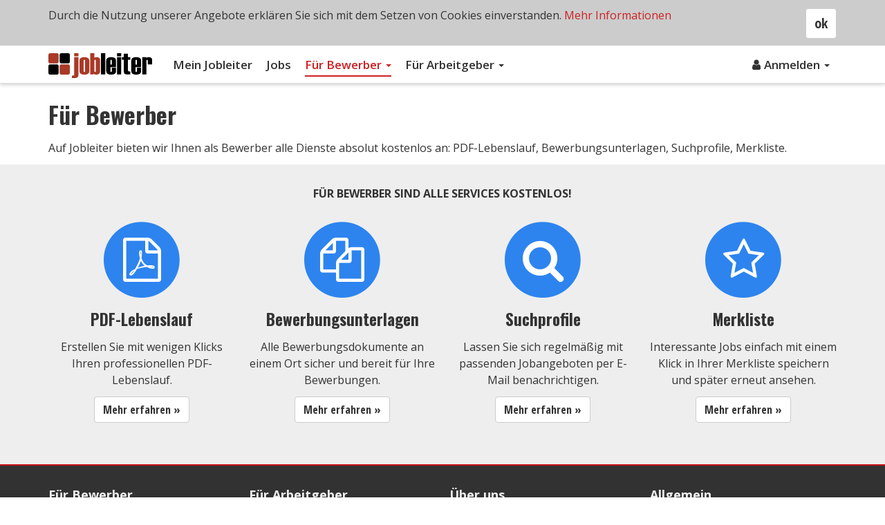

--- FILE ---
content_type: text/html; charset=UTF-8
request_url: https://www.jobleiter.de/fuer-bewerber/
body_size: 4290
content:
<!DOCTYPE html>
<!--[if IE 7 ]><html class="no-js ie ie7 lte7 lte8 lte9" lang="de"> <![endif]-->
<!--[if IE 8 ]><html class="no-js ie ie8 lte8 lte9" lang="de"> <![endif]-->
<!--[if IE 9 ]><html class="no-js ie ie9 lte9>" lang="de"> <![endif]-->
<!--[if (gt IE 9)|!(IE)]><!--><html class="no-js" lang="de"><!--<![endif]-->
	<head>
		<meta http-equiv="Content-Type" content="text/html; charset=utf-8" />
		<meta http-equiv="Content-Language" content="de" />
		<meta name="viewport" content="width=device-width, minimum-scale=1.0, maximum-scale=1.0, user-scalable=no" />
					<meta name="description" content="Auf Jobleiter bieten wir Ihnen als Bewerber alle Dienste absolut kostenlos an: Bewerberprofil, PDF-Lebenslauf, Bewerbungsunterlagen, Suchprofile, Merkliste." />
								<title>Für Bewerber kostenlos - Bewerberprofil, PDF-Lebenslauf, Bewerbungsunterlagen uvm. | jobleiter.de</title>
		<link rel="alternate" type="application/rss+xml" title="RSS 2.0" href="https://www.jobleiter.de/rss/" />
			<link rel="stylesheet" type="text/css" href="/assets/css/compile.min.css?ver-1.31" />
					<!-- Global site tag (gtag.js) - Google Analytics -->
	<script async src="https://www.googletagmanager.com/gtag/js?id=G-BTYHP88LX2"></script>
	<script>
		window.dataLayer = window.dataLayer || [];
		function gtag(){dataLayer.push(arguments);}
		gtag('js', new Date());

		gtag('config', 'G-BTYHP88LX2');
	</script>
			<!-- Global site tag (gtag.js) - Google Ads: 1013427894 -->
<script async src="https://www.googletagmanager.com/gtag/js?id=AW-1013427894"></script>
<script>
  window.dataLayer = window.dataLayer || [];
  function gtag(){dataLayer.push(arguments);}
  gtag('js', new Date());

  gtag('config', 'AW-1013427894');
</script>						<link rel="apple-touch-icon" sizes="180x180" href="/assets/img/icons/favicon/apple-touch-icon.png">
		<link rel="icon" type="image/png" sizes="32x32" href="/assets/img/icons/favicon/favicon-32x32.png">
		<link rel="icon" type="image/png" sizes="16x16" href="/assets/img/icons/favicon/favicon-16x16.png">
		<link rel="manifest" href="/assets/img/icons/favicon/site.webmanifest">
		<link rel="mask-icon" href="/assets/img/icons/favicon/safari-pinned-tab.svg" color="#5bbad5">
		<link rel="shortcut icon" href="/assets/img/icons/favicon/favicon.ico">
		<meta name="apple-mobile-web-app-title" content="Jobleiter">
		<meta name="application-name" content="Jobleiter">
		<meta name="msapplication-TileColor" content="#2d89ef">
		<meta name="msapplication-config" content="/assets/img/icons/favicon/browserconfig.xml">
		<meta name="theme-color" content="#ffffff">
			</head>	<body>
			<header class="header">
		<!--
		<nav class="navbar navbar-default navbar-logo">
			
		</nav>
-->

		<nav class="navbar navbar-default ">
			<div class="container">				
				<div class="navbar-header">
					<button type="button" class="navbar-toggle" data-toggle="collapse" data-target="#navbar" aria-controls="navbar">
						<span class="sr-only">Toggle navigation</span>
						<span class="icon-bar"></span>
						<span class="icon-bar"></span>
						<span class="icon-bar"></span>
					</button>
					<a href="/" class="navbar-logo">
						<img class="logo" src="/assets/img/jobleiter-logo.svg" alt="jobleiter - Ihr(e) Karriereleiter im Internet" title="jobleiter - Ihr(e) Karriereleiter im Internet" />
					</a>
				</div><!-- .navbar-header:end -->
				<div class="collapse navbar-collapse" id="navbar">
					<ul class="nav navbar-nav first-level">
												<li >
							<a href="/login ">Mein Jobleiter</a>
						</li>
						<li ><a href="/jobs/suche">Jobs</a></li>
												<li class="dropdown active">
							<a class="dropdown-toggle" data-toggle="dropdown" href="#">Für Bewerber
							<span class="caret"></span></a>
							<ul class="dropdown-menu">
								<li class="active"><a href="/fuer-bewerber/">Übersicht</a></li>
																<li ><a href="/fuer-bewerber/pdf-lebenslauf">PDF-Lebenslauf</a></li>
								<li ><a href="/fuer-bewerber/bewerbungsunterlagen">Bewerbungsunterlagen</a></li>
								<li ><a href="/fuer-bewerber/suchprofile">Suchprofile</a></li>
								<li ><a href="/fuer-bewerber/merkliste">Merkliste</a></li>
							</ul>
						</li>
						<li class="dropdown ">
							<a class="dropdown-toggle" data-toggle="dropdown" href="#">Für Arbeitgeber
							<span class="caret"></span></a>
							<ul class="dropdown-menu">
								<li ><a href="/fuer-arbeitgeber/">Übersicht</a></li>
								<li ><a href="/fuer-arbeitgeber/unternehmensprofil">Unternehmensprofil</a></li>
								<li ><a href="/fuer-arbeitgeber/stellenanzeigen">Stellenanzeigen</a></li>
								<li ><a href="/fuer-arbeitgeber/ci-layout">CI-Layout</a></li>
															</ul>
						</li>
					</ul>
					<ul class="nav navbar-nav navbar-right">
																				<li class="dropdown">
								<a class="dropdown-toggle" data-toggle="dropdown" href="#"><i class="fa fa-fw fa-user" aria-hidden="true"></i>Anmelden
									<span class="caret"></span>
								</a>
								<ul class="dropdown-menu">
										<li><a href="/login" data-toggle="modal" data-target="#login-modal" data-remote="false" id="login" onclick="return false;">Einloggen</a></li>
										<li><a href="/registrieren">Neu registrieren</a></li>
								</ul>
								
											</ul>

									</div><!-- .navbar-collapse:end -->
			</div><!-- .container:end -->
		</nav>

	</header>
	
	<div class="content-wrapper">
		
		<!--[if lt IE 9]>
		<div id="browser-hint" class="browser-hint bg-yellow width-full padding-top-medium padding-bottom-medium pos-fix hidden-print">
			<div class="container">
				<div class="row">
					<div class="col-xs-12 col-middle display-tablecell float-none">
						<div class="content-txt color-black">
							Sie verwenden einen veralteten Browser mit Sicherheitsschwachstellen und k&#246;nnen nicht alle Funktionen dieser Webseite nutzen. <a href="https://www.browser-update.org/update.html" target="_blank">Hier</a> erfahren Sie, wie einfach Sie Ihren Browser aktualisieren k&#246;nnen.
						</div>
					</div>
				</div>
			</div>
		</div>
		<![endif]-->
				<section>
			<div class="container">
				<h1>Für Bewerber</h1>
				<p>Auf Jobleiter bieten wir Ihnen als Bewerber alle Dienste absolut kostenlos an: PDF-Lebenslauf, Bewerbungsunterlagen, Suchprofile, Merkliste.</p>
			</div>
		</section>
		<section class="bg-grey-k8 padding-top-large padding-bottom-large teaser-circles margin-bottom-negative-20px">
			<div class="container">
				<p class="margin-bottom-big text-uppercase text-center"><strong>Für Bewerber sind alle Services kostenlos!</strong></p>
				<div class="row" data-sameheight=".teaser-circles-text">
										<div class="col-xs-12 col-sm-6 col-md-3 text-center margin-bottom-large">
						<span class="fa-stack fa-4x color-secondary">
							<i class="fa fa-circle fa-stack-2x"></i>
							<i class="fa fa-file-pdf-o fa-stack-1x fa-inverse"></i>
						</span>
						<h2 class="teaser-circles-title">PDF-Lebenslauf</h2>
						<p class="teaser-circles-text">Erstellen Sie mit wenigen Klicks Ihren professionellen PDF-Lebenslauf.</p>
						<a class="btn btn-default btn-block-mobile-xs center-mobile" href="/fuer-bewerber/pdf-lebenslauf"><strong>Mehr erfahren &raquo;</strong></a>
					</div>

					<div class="col-xs-12 col-sm-6 col-md-3 text-center margin-bottom-large">
						<span class="fa-stack fa-4x color-secondary">
							<i class="fa fa-circle fa-stack-2x"></i>
							<i class="fa fa-files-o fa-stack-1x fa-inverse"></i>
						</span>
						<h2 class="teaser-circles-title">Bewerbungsunterlagen</h2>
						<p class="teaser-circles-text">Alle Bewerbungsdokumente an einem Ort sicher und bereit für Ihre Bewerbungen.</p>
						<a class="btn btn-default btn-block-mobile-xs center-mobile" href="/fuer-bewerber/bewerbungsunterlagen"><strong>Mehr erfahren &raquo;</strong></a>
					</div>

					<div class="col-xs-12 col-sm-6 col-md-3 text-center margin-bottom-large">
						<span class="fa-stack fa-4x color-secondary">
							<i class="fa fa-circle fa-stack-2x"></i>
							<i class="fa fa-search fa-stack-1x fa-inverse"></i>
						</span>
						<h2 class="teaser-circles-title">Suchprofile</h2>
						<p class="teaser-circles-text">Lassen Sie sich regelmäßig mit passenden Jobangeboten per E-Mail benachrichtigen.</p>
						<a class="btn btn-default btn-block-mobile-xs center-mobile" href="/fuer-bewerber/suchprofile"><strong>Mehr erfahren &raquo;</strong></a>
					</div>

					<div class="col-xs-12 col-sm-6 col-md-3 text-center margin-bottom-large">
						<span class="fa-stack fa-4x color-secondary">
							<i class="fa fa-circle fa-stack-2x"></i>
							<i class="fa fa-star-o fa-stack-1x fa-inverse"></i>
						</span>
						<h2 class="teaser-circles-title">Merkliste</h2>
						<p class="teaser-circles-text">Interessante Jobs einfach mit einem Klick in Ihrer Merkliste speichern und später erneut ansehen.</p>
						<a class="btn btn-default btn-block-mobile-xs center-mobile" href="/fuer-bewerber/bewerbungsunterlagen"><strong>Mehr erfahren &raquo;</strong></a>
					</div>
				</div><!-- .row:end -->
			</div>
		</section>
				</div><!-- .content-wrapper:end -->

		<footer id="footer" class="footer hidden-print">
		<div class="footer-top">
			<div class="container">
				<div class="row">
					<div class="col-xs-6 col-sm-3">
						<h3>Für Bewerber</h3>
						<ul>
																					<li ><a href="/fuer-bewerber/pdf-lebenslauf">PDF-Lebenslauf</a></li>
							<li ><a href="/fuer-bewerber/bewerbungsunterlagen">Bewerbungsunterlagen</a></li>
							<li ><a href="/fuer-bewerber/suchprofile">Suchprofile</a></li>
							<li ><a href="/fuer-bewerber/merkliste">Merkliste</a></li>
						</ul>
					</div>

					<div class="col-xs-6 col-sm-3">
						<h3>Für Arbeitgeber</h3>
						<ul>
							<li ><a href="/fuer-arbeitgeber/unternehmensprofil">Unternehmensprofil</a></li>
							<li ><a href="/fuer-arbeitgeber/stellenanzeigen">Stellenanzeigen</a></li>
							<li ><a href="/fuer-arbeitgeber/ci-layout">CI-Layout</a></li>
													</ul>
					</div>

					<div class="margin-bottom-medium visible-xs clearfix"></div>
					
					<div class="col-xs-6 col-sm-3">
						<h3>Über uns</h3>
						<ul>
														<li ><a href="/ueber-uns">Über Jobleiter</a></li>
							<li ><a href="/kontakt">Kontakt</a></li>
							<li ><a href="/impressum">Impressum</a></li>
							<li ><a href="/partner">Partner</a></li>
						</ul>
					</div>
					
					<div class="col-xs-6 col-sm-3">
						<h3>Allgemein</h3>
						<ul>
														<li ><a href="/datenschutz">Datenschutz</a></li>
							<li ><a href="/agb">AGB</a></li>
							<li ><a href="/faq">FAQ</a></li>
															<li><a href="https://www.jobleiter.at">Jobleiter Österreich</a></li>
																													<li><a href="https://www.jobleiter.ch">Jobleiter Schweiz</a></li>
													</ul>
					</div>

														</div><!-- .row:end -->
			</div><!-- .container:end -->
		</div><!-- .footer-top:end -->
		
		<div class="footer-bottom">
			<div class="container">
				<div class="row">
					<div class="col-xs-12 col-sm-6 padding-top-medium">
												<span class="copyright-info display-inline-block margin-right-medium">&copy; 2026 jobleiter.de</span>
						<span class="made-with-love display-inline-block">Made with <i class="fa fa-heart-o color-red" aria-hidden="true"></i> in Vienna</span>
											</div>
					<div class="col-xs-12 col-sm-6">
						<ul class="nav nav-pills payments payment-methods mobile-small payment-methods-i">
															<li><i class="pf pf-mastercard" title="MasterCard"></i></li>
							<li><i class="pf pf-visa" title="Visa"></i></li>
							<li><i class="pf pf-paypal" title="PayPal"></i></li>
							<li><i class="pf pf-sofort" title="Sofortüberweisung"></i></li>
							<li><i class="pf pf-rechnung" title="Rechnung"></i></li>
						</ul> 
					</div>
				</div><!-- .row:end -->
			</div>
		</div><!-- .footer-bottom:end -->
	</footer>
	<a id="pageup" class="pageup" title="nach oben">
		<i class="fa pageup-arrow"></i>
	</a>

					<!-- Login Modal -->
		<div class="modal fade" id="login-modal" tabindex="-1" role="dialog" aria-labelledby="myModalLabel">
			<div class="modal-dialog">
				<div class="modal-content">
					<div class="modal-header">
						<button type="button" class="close" data-dismiss="modal" aria-hidden="true">×</button>
						<h4 class="modal-title" id="myModalLabel">Login</h4>
					</div>
					<form class="form-general" name="login_form" action="https://www.jobleiter.de/login?action=7ec10bb518a7a78e6fb12118f34e710d" method="post">
						<div class="modal-body">
							<div class="form-group">
								<div class="input-group">
									<input class="inp_small form-control" type="text" name="email" placeholder="E-Mail" value="" />
									<span class="input-group-addon"><i class="fa fa-user"></i></span>
								</div>
							</div>
							<div class="form-group">
								<div class="input-group">
									<input class="inp_small form-control" type="password" name="password" placeholder="Passwort" value="" />
									<span for="inp-login-user-passw" class="input-group-addon"><i class="fa fa-lock"></i></span>
								</div> 
							</div>
							<a href="/passwort-vergessen"><strong>Passwort vergessen &raquo;</strong></a>
						</div>
						<div class="modal-footer clearfix">
							<button type="button" class="btn btn-default float-left" data-dismiss="modal">Schließen</button>
							<button type="submit" class="btn btn-primary btn-md btn-loading float-right" name="login">Einloggen &raquo;</button>
						</div>
					</form>
				</div>
			</div>
		</div>
		<!-- Login Modal:end -->
		
				<div id="cookie-hint" class="cookie-hint bg-grey-k5 width-full padding-top-medium padding-bottom-medium pos-fix posabs js-cookie-hint display-none dn hidden-print">
			<div class="container">
				<a class="btn btn-default float-right cookie-close js-cookie-accept">ok</a>
				<p class="cookie-text">
					Durch die Nutzung unserer Angebote erklären Sie sich mit dem Setzen von Cookies einverstanden.
					<a href="/datenschutz">Mehr Informationen</a>
				</p>
			</div> <!-- .container-fluid:end -->
		</div> <!-- .cookie-hint:end -->
				<script async type="text/javascript" src="/assets/js/compile.min.js?ver-1.26"></script>
	
	<script type="text/javascript">
		WebFontConfig = {
			google: { families: [ 'Open Sans:100,300,400,400italic,600,700', 'Open+Sans+Condensed:300,300i,700', 'Oswald:300,400,500,700' ] }
		};
		(function() {
			var wf = document.createElement('script');
			wf.src = 'https://ajax.googleapis.com/ajax/libs/webfont/1/webfont.js';
			wf.type = 'text/javascript';
			wf.async = 'true';
			var s = document.getElementsByTagName('script')[0];
			s.parentNode.insertBefore(wf, s);
		})();
	</script>	
	<script type="text/javascript">window.setTimeout(function() { document.cookie = "_lcp3=a; Path=/; expires=Mon Mar 20 2034 13:02:58; SameSite=Lax" }, 1000);</script></body>
<script type="text/javascript">
if (top != self ) {
	var whitelist =[
		document.location.hostname, // own site
		"kimeta.at",
		"kimeta.de",
		"kimeta.ch"
	];
	var i;
	var whitelist_length = whitelist.length;
	var safe = false;

	for (i=0; i < whitelist_length ; i++) {
		if (document.referrer.indexOf(whitelist[i]) != -1 ) {
        		safe = true;
    		}
   	}
	if (safe === false) {
		top.location.replace(document.location);
	}
}
</script>
</html>
